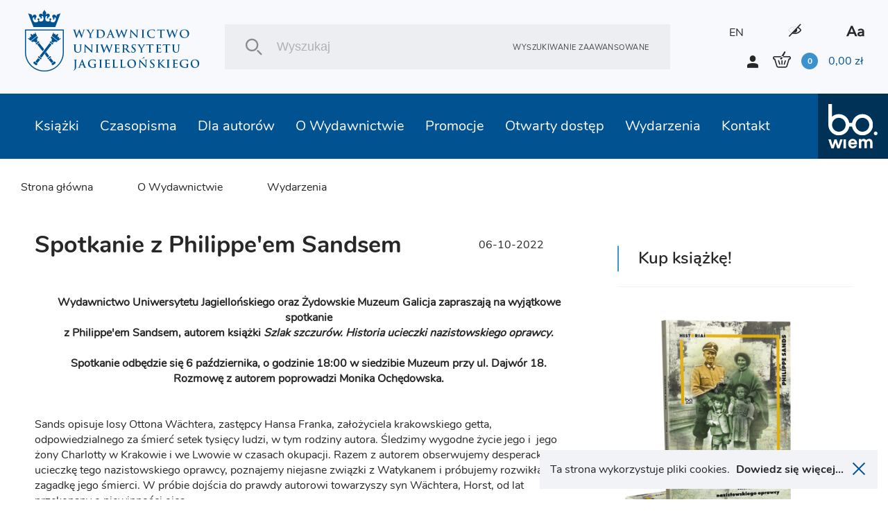

--- FILE ---
content_type: text/html; charset=UTF-8
request_url: https://wuj.pl/aktualnosc/spotkanie-z-philippeem-sandsem
body_size: 10484
content:
<!DOCTYPE html>
<html lang="pl">
	<head>
		
		<meta charset="utf-8">
		<title>Wydawnictwo Uniwersytetu Jagiellońskiego
			 - Spotkanie z Philippe&#039;em Sandsem		</title>
		<meta name="title" content="Spotkanie z Philippe&#039;em Sandsem">
		<meta name="description" content="Wydawnictwo Uniwersytetu Jagiellońskiego oraz Żydowskie Muzeum Galicja zapraszają na wyjątkowe spotkanie z Philippem Sandsem, autorem książki Szlak szczurów. Historia ucieczki nazistowskiego oprawcy. Spotkanie odbędzie się 6 października, o godzinie 18:00 w siedzibie Muzeum przy ul. Dajwór 18. Rozmo...">
		<meta name="keywords" content="wydawnictwo naukowe, marketing naukowy, publikacje naukowe, psychiatria, psychoterapia, reportaże, literatura piękna, ebooki, uniwersytet jagielloński">
		<meta name="viewport" content="width=device-width, user-scalable=no, initial-scale=1.0, maximum-scale=1.0, minimum-scale=1.0">

		<link href="/assets_front_wuj/css/bundle.css?v=6.41" rel="stylesheet" media="all">
				<link rel="icon" type="image/png" href="favicon-wuj-2.png">
		
					<meta property="og:url"          content="https://wuj.pl/aktualnosc/spotkanie-z-philippeem-sandsem" />
<meta property="og:type"         content="website" />
<meta property="og:title"        content="Spotkanie z Philippe&#039;em Sandsem" />
<meta property="og:description"  content="Wydawnictwo Uniwersytetu Jagiellońskiego oraz Żydowskie Muzeum Galicja zapraszają na wyjątkowe spotkanie z Philippem Sandsem, autorem książki Szlak szczurów. Historia ucieczki nazistowskiego oprawcy. Spotkanie odbędzie się 6 października, o godzinie 18:00 w siedzibie Muzeum przy ul. Dajwór 18. Rozmo..." />
<meta property="og:image"        content="https://wuj.pl/media/page/sands-spotkanie_news.png" />
<meta property="og:image:width"  content="300" />
<meta property="og:image:height" content="200" />
		
		<script type="text/javascript">
    (function(c,l,a,r,i,t,y){
        c[a]=c[a]||function(){(c[a].q=c[a].q||[]).push(arguments)};
        t=l.createElement(r);t.async=1;t.src="https://www.clarity.ms/tag/"+i;
        y=l.getElementsByTagName(r)[0];y.parentNode.insertBefore(t,y);
    })(window, document, "clarity", "script", "tc6ab1yd49");
</script>

<meta name="google-site-verification" content="wnnVxK25YublsfTam5pQi10Z4PMnYUSL6TX81ITEedU" />

<!-- Global site tag (gtag.js) - Google Analytics -->
<script async src="https://www.googletagmanager.com/gtag/js?id=UA-11243958-1"></script>
<script>
  window.dataLayer = window.dataLayer || [];
  function gtag(){dataLayer.push(arguments);}
  gtag('js', new Date());

  gtag('config', 'UA-11243958-1');
</script>
<!-- Facebook Pixel Code -->
<script>
!function(f,b,e,v,n,t,s)
{if(f.fbq)return;n=f.fbq=function(){n.callMethod?
n.callMethod.apply(n,arguments):n.queue.push(arguments)};
if(!f._fbq)f._fbq=n;n.push=n;n.loaded=!0;n.version='2.0';
n.queue=[];t=b.createElement(e);t.async=!0;
t.src=v;s=b.getElementsByTagName(e)[0];
s.parentNode.insertBefore(t,s)}(window, document,'script',
'https://connect.facebook.net/en_US/fbevents.js');
fbq('init', '756433991905910');
fbq('track', 'PageView');
</script>
<noscript><img height="1" width="1" style="display:none"
src="https://www.facebook.com/tr?id=756433991905910&ev=PageView&noscript=1"
/></noscript>
<!-- End Facebook Pixel Code -->
<meta name="facebook-domain-verification" content="bis6oj0c2mhrnnbzq0ldnz71m84vwo" />


	</head>

	<body class=" pl">

		
				<header class="header">

	<div class="header__logo">
		<a href="/" class="icon-logo header__logo--icon"></a>
	</div>
	<div class="header__search">
		<div class="header__search__inner">
			<form class="header__search__form" action="/szukaj" method="POST">
				<input type="text" class="header__search__input js-search-simle-word" value="" name="search_simple_word" placeholder="Wyszukaj"/>
				<div class="icon-search header__search__btn">
					<input type="submit" class="" value="">
				</div>
				<a href="/szukanie-zaawansowane" class="header__search__settings">Wyszukiwanie zaawansowane</a>
			</form>
		</div>
	</div>
	<div class="header__sidebar">
		<div class="header__sidebar--top">

										
										

							<a class="header__icon--lang" href="/en/news/spotkanie-z-philippeem-sandsem-1">EN</a>
			

			<i class="icon-eye header__icon contrast"></i>

			<i class="icon-aa header__icon"></i>

		</div>
		<div class="header__sidebar--bottom">
			<i class="icon-user login-shortcut" data-id="login-shortcut">
				<span class="login-shortcut__inner">

											<a class="login-shortcut__item" href="/zarejestruj">UTWÓRZ KONTO</a>
						<a class="login-shortcut__item" href="/zaloguj">ZALOGUJ SIĘ</a>
									</span>
			</i>
							<a class="login-btn" href="/zarejestruj">UTWÓRZ KONTO</a>
				<a class="login-btn" href="/zaloguj">ZALOGUJ SIĘ</a>
						<div data-id="basket-base">
				<div data-id="basket" class="small-basket__trigger">
					<a href="/koszyk">
						<div class="header__basket js-header-cart-hover">
							<span
								class="icon-basket">							</span>
							<span class="item-count js-cart-num">0</span>
							<span class="total-price">
								<span class="total-price js-cart-sum">0,00</span>
								zł</span>
						</div>
												
					</a>
				</div>
			</div>
		</div>
	</div>

</header>

				<header class="header--mobile">

    <div data-id="mobile-menu-container">

        <div class="header__top" data-id="mobile-menu">

            <div class="header__logo">
                <a href="/" class="icon-logo header__logo--icon"></a>
            </div>

            <div class="header__top__inner">

                <a href="/koszyk" class="icon-basket header__icon">
                 
                    <span class="item-count js-cart-num">0</span>
                </a>
       

                <i class="icon-user login-shortcut login__icon" data-id="login-shortcut">
                    <span class="login-shortcut__inner">
                        <a class="login-shortcut__item" href = "/zaloguj">Zaloguj się</a>
                        <a class="login-shortcut__item" href = "/zarejestruj">Utwórz konto</a>
                    </span>
                </i>

                <div class="hamburger-menu" data-id="hamburger">
                    <div class="hamburger-menu__inner"></div>
                </div>

            </div>

        </div>

    </div>

    <div class="header__bottom">
        <div class="header__search">
            <div class="header__search__inner">
                <form class="header__search__form" action="/szukaj" method="POST">
                    <input 
                    	type="text" 
                    	class="header__search__input"
                    	value=""
                    	name="search_simple_word"  
                    	placeholder="Wyszukaj"
                    	/>
                    <div class="icon-search header__search__btn">
                        <input type="submit" class="" value="">
                    </div>
                    <a href="/szukanie-zaawansowane" class="header__search__settings">Wyszukiwanie zaawansowane</a>
                </form>
            </div>
        </div>
    </div>   

</header>

<header class="fixed-header--mobile"></header>
				<div class="main-nav">
			
<nav class="nav" data-id="nav">
	<div class="header-icons">
								
					
							
						 
			<a class="header__icon header__icon--lang" href="/en/news/spotkanie-z-philippeem-sandsem-1">EN</a>
				
        <i class="icon-eye header__icon contrast"></i>
        <i class="icon-aa header__icon"></i>
    </div>
	<ul class="nav__inner">
		
											
		<li class="nav__link active">
			<a class="nav__link__inner" href="/ksiazki">Książki
															<div class="has-submenu__arrow js-arrow"></div>						</a>
			
																																																																																																																						
			<div class="nav__submenu js-submenu">
				<div class="nav__submenu__inner">

					
					
						<div class="nav__submenu__col">
																							<h2 class="nav__submenu__col__title has-submenu">
									Popularne kategorie
									<span class="has-submenu__arrow"></span>
								</h2>
								<ul class="nav__submenu__col__inner js-submenu">
																		<li>
										
		
		
			
		
	
		<a href="/ksiazki/psychiatria-psychoterapia" class="nav__submenu__col__item" style="display:block;">
		Psychiatria, psychoterapia
	</a>
		
									</li>
																		<li>
										
		
		
			
		
	
		<a href="/ksiazki/literatura-faktu" class="nav__submenu__col__item" style="display:block;">
		Literatura faktu
	</a>
		
									</li>
																		<li>
										
		
		
			
		
	
		<a href="/ksiazki/literatura-piekna" class="nav__submenu__col__item" style="display:block;">
		Literatura piękna
	</a>
		
									</li>
																		<li>
										
		
		
			
		
	
		<a href="/ksiazki/literatura-popularnonaukowa" class="nav__submenu__col__item" style="display:block;">
		Literatura popularnonaukowa
	</a>
		
									</li>
																		<li>
										
		
		
			
		
	
		<a href="/ksiazki/autyzm-zespol-aspergera" class="nav__submenu__col__item" style="display:block;">
		Autyzm, zespół Aspergera
	</a>
		
									</li>
																		<li>
										
		
		
			
		
	
		<a href="/ksiazki/nauki-humanistyczne" class="nav__submenu__col__item" style="display:block;">
		Nauki humanistyczne
	</a>
		
									</li>
																		<li>
										
		
		
			
		
	
		<a href="/ksiazki/nauki-spoleczne" class="nav__submenu__col__item" style="display:block;">
		Nauki społeczne
	</a>
		
									</li>
																		<li>
										
		
		
			
		
	
		<a href="/ksiazki/ekonomia-i-zarzadzanie" class="nav__submenu__col__item" style="display:block;">
		Ekonomia i zarządzanie
	</a>
		
									</li>
																		<li>
										
		
		
			
		
	
		<a href="/ksiazki/historia" class="nav__submenu__col__item" style="display:block;">
		Historia
	</a>
		
									</li>
																		<li>
										
		
		
			
		
	
		<a href="/ksiazki/prawo" class="nav__submenu__col__item" style="display:block;">
		Prawo
	</a>
		
									</li>
																		<li>
										
		
		
			
		
	
		<a href="/ksiazki/medycyna" class="nav__submenu__col__item" style="display:block;">
		Medycyna
	</a>
		
									</li>
																		<li>
										
		
		
			
		
	
		<a href="/ksiazki/ksiazki-obcojezyczne" class="nav__submenu__col__item" style="display:block;">
		Książki obcojęzyczne
	</a>
		
									</li>
																	</ul>
													</div>

					
						<div class="nav__submenu__col">
																							<h2 class="nav__submenu__col__title has-submenu">
									Serie WUJ
									<span class="has-submenu__arrow"></span>
								</h2>
								<ul class="nav__submenu__col__inner js-submenu">
																		<li>
										
		
		
					
		
	
		<a href="/serie-wydawnicze/psychiatria-i-psychoterapia-1" class="nav__submenu__col__item" style="display:block;">
		Psychiatria i Psychoterapia
	</a>
		
									</li>
																		<li>
										
		
		
					
		
	
		<a href="/serie-wydawnicze/psyche-soma" class="nav__submenu__col__item" style="display:block;">
		Psyche / Soma
	</a>
		
									</li>
																		<li>
										
		
		
					
		
	
		<a href="/serie-wydawnicze/spektrum-1" class="nav__submenu__col__item" style="display:block;">
		Spektrum
	</a>
		
									</li>
																		<li>
										
		
		
					
		
	
		<a href="/serie-wydawnicze/awangarda-rewizje" class="nav__submenu__col__item" style="display:block;">
		Awangarda / Rewizje
	</a>
		
									</li>
																		<li>
										
		
		
					
		
	
		<a href="/serie-wydawnicze/hermeneia" class="nav__submenu__col__item" style="display:block;">
		Hermeneia
	</a>
		
									</li>
																		<li>
										
		
		
					
		
	
		<a href="/serie-wydawnicze/ex-oriente" class="nav__submenu__col__item" style="display:block;">
		Ex Oriente
	</a>
		
									</li>
																		<li>
										
		
		
					
		
	
		<a href="/serie-wydawnicze/mlodopolskie-swiaty-swiaty-modernizmu" class="nav__submenu__col__item" style="display:block;">
		Młodopolskie Światy | Światy Modernizmu
	</a>
		
									</li>
																		<li>
										
		
		
					
		
	
		<a href="/serie-wydawnicze/narracje-w-edukacji" class="nav__submenu__col__item" style="display:block;">
		Narracje w Edukacji
	</a>
		
									</li>
																		<li>
										
		
		
					
		
	
		<a href="/serie-wydawnicze/teatr-konstelacje" class="nav__submenu__col__item" style="display:block;">
		Teatr / Konstelacje
	</a>
		
									</li>
																		<li>
										
		
		
					
		
	
		<a href="/serie-wydawnicze/topografie-po-nowoczesnosci" class="nav__submenu__col__item" style="display:block;">
		Topografie (po)nowoczesności
	</a>
		
									</li>
																	</ul>
													</div>

					
						<div class="nav__submenu__col">
																							<h2 class="nav__submenu__col__title has-submenu">
									Serie bo.wiem
									<span class="has-submenu__arrow"></span>
								</h2>
								<ul class="nav__submenu__col__inner js-submenu">
																		<li>
										
		
		
					
		
	
		<a href="/serie-wydawnicze/portrety-oblicza" class="nav__submenu__col__item" style="display:block;">
		Portrety/Oblicza
	</a>
		
									</li>
																		<li>
										
		
		
					
		
	
		<a href="/serie-wydawnicze/nauka-1" class="nav__submenu__col__item" style="display:block;">
		#nauka
	</a>
		
									</li>
																		<li>
										
		
		
					
		
	
		<a href="/serie-wydawnicze/mundus-1" class="nav__submenu__col__item" style="display:block;">
		Mundus
	</a>
		
									</li>
																		<li>
										
		
		
					
		
	
		<a href="/serie-wydawnicze/seria-z-zurawiem" class="nav__submenu__col__item" style="display:block;">
		Seria z Żurawiem
	</a>
		
									</li>
																		<li>
										
		
		
					
		
	
		<a href="/serie-wydawnicze/seria-z-linia" class="nav__submenu__col__item" style="display:block;">
		Seria z Linią
	</a>
		
									</li>
																		<li>
										
		
		
					
		
	
		<a href="/serie-wydawnicze/historiai" class="nav__submenu__col__item" style="display:block;">
		Historiai
	</a>
		
									</li>
																		<li>
										
		
		
					
		
	
		<a href="/serie-wydawnicze/bona-vita-1" class="nav__submenu__col__item" style="display:block;">
		Bona Vita
	</a>
		
									</li>
																	</ul>
													</div>

					
						<div class="nav__submenu__col">
																							<h2 class="nav__submenu__col__title has-submenu">
									Polecamy
									<span class="has-submenu__arrow"></span>
								</h2>
								<ul class="nav__submenu__col__inner js-submenu">
																		<li>
											
	
		<a style="cursor:pointer;display:block;" class="nav__submenu__col__item" href = "/ksiazki/szukaj/nowosci">Nowości</a>

									</li>
																		<li>
											
	
		<a style="cursor:pointer;display:block;" class="nav__submenu__col__item" href = "/ksiazki/szukaj/zapowiedzi">Zapowiedzi</a>

									</li>
																		<li>
											
	
		<a style="cursor:pointer;display:block;" class="nav__submenu__col__item" href = "/ksiazki/szukaj/bestseller">Bestsellery</a>

									</li>
																	</ul>
													</div>

					


																<div class="nav__submenu__col--image">
														
																<a href="https://wuj.pl/ksiazki/szukaj#wariant-ebook" class="nav__submenu__image" style="background: url('/media/page_menu/blue1.png') center/cover no-repeat;">
									<h2 class="nav__submenu__image__heading">EBOOKI</h2>
								</a>

							
																<a href="https://wuj.pl/serie-wydawnicze-1" class="nav__submenu__image" style="background: url('/media/page_menu/zrzut-ekranu-2024-06-12-144740.png') center/cover no-repeat;">
									<h2 class="nav__submenu__image__heading">SERIE WYDAWNICZE</h2>
								</a>

							
																<a href="https://wuj.pl/ksiazki/szukaj#wariant-otwarty-dostep" class="nav__submenu__image" style="background: url('/media/page_menu/blue3.jpg') center/cover no-repeat;">
									<h2 class="nav__submenu__image__heading">OTWARTY DOSTĘP</h2>
								</a>

													</div>
							
							<div class="nav__submenu__col--image" data-id="nav__submenu__image__container"></div>
													
				</div>
			</div>
					</li>
											
		<li class="nav__link active">
			<a class="nav__link__inner" href="/czasopisma">Czasopisma
															<div class="has-submenu__arrow js-arrow"></div>						</a>
			
																																																																																						
			<div class="nav__submenu js-submenu">
				<div class="nav__submenu__inner">

					
					
						<div class="nav__submenu__col">
																							<h2 class="nav__submenu__col__title has-submenu">
									Czasopisma UJ
									<span class="has-submenu__arrow"></span>
								</h2>
								<ul class="nav__submenu__col__inner js-submenu">
																		<li>
										
		
		
			
		
	
		<a href="/ksiazki/electrum" class="nav__submenu__col__item" style="display:block;">
		Electrum
	</a>
		
									</li>
																		<li>
										
		
		
			
		
	
		<a href="/ksiazki/krakowskie-studia-z-historii-panstwa-i-prawa" class="nav__submenu__col__item" style="display:block;">
		Krakowskie Studia z Historii Państwa i Prawa
	</a>
		
									</li>
																		<li>
										
		
		
			
		
	
		<a href="/ksiazki/opuscula-musealia" class="nav__submenu__col__item" style="display:block;">
		Opuscula Musealia
	</a>
		
									</li>
																		<li>
										
		
		
			
		
	
		<a href="/ksiazki/prace-historyczne" class="nav__submenu__col__item" style="display:block;">
		Prace Historyczne
	</a>
		
									</li>
																		<li>
										
		
		
			
		
	
		<a href="/ksiazki/principia" class="nav__submenu__col__item" style="display:block;">
		Principia
	</a>
		
									</li>
																		<li>
										
		
		
			
		
	
		<a href="/ksiazki/przeglad-kulturoznawczy" class="nav__submenu__col__item" style="display:block;">
		Przegląd Kulturoznawczy
	</a>
		
									</li>
																		<li>
										
		
		
			
		
	
		<a href="/ksiazki/polska-mysl-pedagogiczna" class="nav__submenu__col__item" style="display:block;">
		Polska Myśl Pedagogiczna
	</a>
		
									</li>
																		<li>
										
		
		
			
		
	
		<a href="/ksiazki/przekladaniec" class="nav__submenu__col__item" style="display:block;">
		Przekładaniec
	</a>
		
									</li>
																	</ul>
													</div>

					
						<div class="nav__submenu__col">
																							<h2 class="nav__submenu__col__title has-submenu">
									Czasopisma UJ
									<span class="has-submenu__arrow"></span>
								</h2>
								<ul class="nav__submenu__col__inner js-submenu">
																		<li>
										
		
		
			
		
	
		<a href="/ksiazki/scripta-judaica-cracoviensia" class="nav__submenu__col__item" style="display:block;">
		Scripta Judaica Cracoviensia
	</a>
		
									</li>
																		<li>
										
		
		
			
		
	
		<a href="/ksiazki/studia-litteraria-universitatis-iagellonicae" class="nav__submenu__col__item" style="display:block;">
		Studia Litteraria Universitatis Iagellonicae
	</a>
		
									</li>
																		<li>
										
		
		
			
		
	
		<a href="/ksiazki/studia-judaica" class="nav__submenu__col__item" style="display:block;">
		Studia Judaica
	</a>
		
									</li>
																		<li>
										
		
		
			
		
	
		<a href="/ksiazki/studia-religiologica" class="nav__submenu__col__item" style="display:block;">
		Studia Religiologica
	</a>
		
									</li>
																		<li>
										
		
		
			
		
	
		<a href="/ksiazki/studia-z-zakresu-prawa-pracy-i-polityki-spolecznej" class="nav__submenu__col__item" style="display:block;">
		Studia z Zakresu Prawa Pracy i Polityki Społecznej
	</a>
		
									</li>
																		<li>
										
		
		
			
		
	
		<a href="/ksiazki/teoria-polityki" class="nav__submenu__col__item" style="display:block;">
		Teoria Polityki
	</a>
		
									</li>
																		<li>
										
		
		
			
		
	
		<a href="/ksiazki/terminus" class="nav__submenu__col__item" style="display:block;">
		Terminus
	</a>
		
									</li>
																	</ul>
													</div>

					
						<div class="nav__submenu__col">
																							<h2 class="nav__submenu__col__title has-submenu">
									Czasopisma UJ
									<span class="has-submenu__arrow"></span>
								</h2>
								<ul class="nav__submenu__col__inner js-submenu">
																		<li>
										
		
		
			
		
	
		<a href="/ksiazki/yearbook-of-conrad-studies" class="nav__submenu__col__item" style="display:block;">
		Yearbook of Conrad Studies (Poland)
	</a>
		
									</li>
																		<li>
										
		
		
			
		
	
		<a href="/ksiazki/wieloglos" class="nav__submenu__col__item" style="display:block;">
		Wielogłos
	</a>
		
									</li>
																		<li>
										
		
		
			
		
	
		<a href="/ksiazki/zeszyty-glottodydaktyczne" class="nav__submenu__col__item" style="display:block;">
		Zeszyty Glottodydaktyczne
	</a>
		
									</li>
																		<li>
										
		
		
			
		
	
		<a href="/ksiazki/zeszyty-prasoznawcze" class="nav__submenu__col__item" style="display:block;">
		Zeszyty Prasoznawcze
	</a>
		
									</li>
																	</ul>
													</div>

					


																<div class="nav__submenu__col--image">
														
																<a href="https://wuj.pl/ksiazki/czasopisma" class="nav__submenu__image" style="background: url('/media/page_menu/bez-nazwy-2.png') center/cover no-repeat;">
									<h2 class="nav__submenu__image__heading">Wersje papierowe</h2>
								</a>

							
																<a href="https://wuj.pl/czasopisma" class="nav__submenu__image" style="background: url('/media/page_menu/bez-nazwy-2_3782b616011c7bf74976d9bfe6cf876a.png') center/cover no-repeat;">
									<h2 class="nav__submenu__image__heading">Wersje elektroniczne</h2>
								</a>

													</div>
							
							<div class="nav__submenu__col--image" data-id="nav__submenu__image__container"></div>
													
				</div>
			</div>
					</li>
											
		<li class="nav__link active">
			<a class="nav__link__inner" href="/dla-autorow">Dla autorów
															<div class="has-submenu__arrow js-arrow"></div>						</a>
			
																																																																																						
			<div class="nav__submenu js-submenu">
				<div class="nav__submenu__inner">

					
					


																<div class="nav__submenu__col--image">
														
																<a href="https://wuj.pl/dla-autorow/informacje-ogolne" class="nav__submenu__image" style="background: url('/media/page_menu/1_b209d20a06dbab73ff4e2fbaf438290f.jpg') center/cover no-repeat;">
									<h2 class="nav__submenu__image__heading">Infomacje ogólne</h2>
								</a>

							
																<a href="https://wuj.pl/dla-autorow/przyjmowanie-do-produkcji-monografii-indywidualnych-i-zbiorowych-oraz-czasopism" class="nav__submenu__image" style="background: url('/media/page_menu/2_17c2044dbf4b99c258106312563b8206.jpg') center/cover no-repeat;">
									<h2 class="nav__submenu__image__heading">Przyjęcie do produkcji</h2>
								</a>

							
																<a href="https://wuj.pl/dla-autorow/zasady-wspolpracy-autora-z-wydawnictwem" class="nav__submenu__image" style="background: url('/media/page_menu/3_0dc5e9f0993a80548d9da3c120b20f80.jpg') center/cover no-repeat;">
									<h2 class="nav__submenu__image__heading">Zasady współpracy autora z wydawnictwem</h2>
								</a>

							
																<a href="https://wuj.pl/dla-autorow/wyslij-prosbe-o-kalkulacje" class="nav__submenu__image" style="background: url('/media/page_menu/4.jpg') center/cover no-repeat;">
									<h2 class="nav__submenu__image__heading">Wyślij prośbę o kalkulację</h2>
								</a>

							
																<a href="https://wuj.pl/dla-autorow/napisz-do-nas" class="nav__submenu__image" style="background: url('/media/page_menu/5.jpg') center/cover no-repeat;">
									<h2 class="nav__submenu__image__heading">Kontakt</h2>
								</a>

													</div>
							
							<div class="nav__submenu__col--image" data-id="nav__submenu__image__container"></div>
													
				</div>
			</div>
					</li>
											
		<li class="nav__link active">
			<a class="nav__link__inner" href="/o-wydawnictwie">O Wydawnictwie
															<div class="has-submenu__arrow js-arrow"></div>						</a>
			
																																																																						
			<div class="nav__submenu js-submenu">
				<div class="nav__submenu__inner">

					
					


																<div class="nav__submenu__col--image">
														
																<a href="https://wuj.pl/kontakt" class="nav__submenu__image" style="background: url('/media/page_menu/screenshot-2023-05-15-at-10-20-59-wydawnictwo-uniwersytetu-jagielloskiego.png') center/cover no-repeat;">
									<h2 class="nav__submenu__image__heading">Kontakt</h2>
								</a>

							
																<a href="https://wuj.pl/misja-i-cele" class="nav__submenu__image" style="background: url('/media/page_menu/1.jpg') center/cover no-repeat;">
									<h2 class="nav__submenu__image__heading">Misja i cele</h2>
								</a>

							
																<a href="https://wuj.pl/wydarzenia" class="nav__submenu__image" style="background: url('/media/page_menu/2.jpg') center/cover no-repeat;">
									<h2 class="nav__submenu__image__heading">Wydarzenia</h2>
								</a>

							
																<a href="https://wuj.pl/rok-2025" class="nav__submenu__image" style="background: url('/media/page_menu/3.jpg') center/cover no-repeat;">
									<h2 class="nav__submenu__image__heading">Nagrody</h2>
								</a>

													</div>
							
							<div class="nav__submenu__col--image" data-id="nav__submenu__image__container"></div>
													
				</div>
			</div>
					</li>
											
		<li class="nav__link active">
			<a class="nav__link__inner" href="/promocje">Promocje
																					</a>
					</li>
											
		<li class="nav__link active">
			<a class="nav__link__inner" href="/wuj-pl-ksiazki-szukaj-wariant-otwarty-dostep">Otwarty dostęp
															<div class="has-submenu__arrow js-arrow"></div>						</a>
			
																																						
			<div class="nav__submenu js-submenu">
				<div class="nav__submenu__inner">

					
					


																<div class="nav__submenu__col--image">
														
																<a href="/wuj-pl-ksiazki-szukaj-wariant-otwarty-dostep" class="nav__submenu__image" style="background: url('/media/page_menu/co1.png') center/cover no-repeat;">
									<h2 class="nav__submenu__image__heading">Książki w otwartym dostępie</h2>
								</a>

							
																<a href="/zasady-otwartego-dostepu" class="nav__submenu__image" style="background: url('/media/page_menu/co2.png') center/cover no-repeat;">
									<h2 class="nav__submenu__image__heading">Zasady otwartego dostępu</h2>
								</a>

													</div>
							
							<div class="nav__submenu__col--image" data-id="nav__submenu__image__container"></div>
													
				</div>
			</div>
					</li>
											
		<li class="nav__link active">
			<a class="nav__link__inner" href="/wydarzenia">Wydarzenia
						</a>
					</li>
											
		<li class="nav__link active">
			<a class="nav__link__inner" href="/kontakt">Kontakt
						</a>
					</li>
		
		<li class="nav__link link-to">
			<a href="http://bowiem.wuj.pl/" class="nav__link__inner">
				<img src="/assets_front_bowiem.wuj/img/logo.svg" alt="logo">
			</a>
		</li>


	</ul>
</nav>		</div>

		
<main class="main default">

		<div class="breadcrumbs-container">
		<div class="breadcrumbs">
			
    <a class="breadcrumbs__item" href="/">Strona główna</a>


	

                                                                                                        

    <a 
    	    	href="/o-wydawnictwie" 
    	    class="breadcrumbs__item ">O Wydawnictwie</a> 


			<a
		href="/wydarzenia"
			class="breadcrumbs__item">Wydarzenia</a>
		</div>
	</div>
	
	<div class="detail">

	<div>
		<div class="default-title__container">
			<h1 class="default-title">Spotkanie z Philippe&#039;em Sandsem</h1>
			<span class="default-title__date">06-10-2022</span>		</div>

		<div class="lead--small"><div style="text-align: center;"><strong>Wydawnictwo Uniwersytetu Jagiellońskiego oraz Żydowskie Muzeum Galicja zapraszają na wyjątkowe spotkanie <br />z Philippe'em Sandsem, autorem książki <a href="https://bowiem.wuj.pl/ksiazka/szlak-szczurow"><em>Szlak szczurów. Historia ucieczki nazistowskiego oprawcy</em>. </a><br /><br />Spotkanie odbędzie się 6 października, o godzinie 18:00 w siedzibie Muzeum przy ul. Dajwór 18. <br />Rozmowę z autorem poprowadzi Monika Ochędowska.</strong></div>
<br /><br />Sands opisuje losy Ottona Wächtera, zastępcy Hansa Franka, założyciela krakowskiego getta, odpowiedzialnego za śmierć setek tysięcy ludzi, w tym rodziny autora. Śledzimy wygodne życie jego i  jego żony Charlotty w Krakowie i we Lwowie w czasach okupacji. Razem z autorem obserwujemy desperacką ucieczkę tego nazistowskiego oprawcy, poznajemy niejasne związki z Watykanem i próbujemy rozwikłać zagadkę jego śmierci. W próbie dojścia do prawdy autorowi towarzyszy syn Wächtera, Horst, od lat przekonany o niewinności ojca.<br />Opisując historię Wachtera i jego rodziny, Sands udowadnia, że zmierzenie się z bolesną prawdą o najbliższych jest dla niektórych niemożliwe.<br /><br /><strong>Philippe Sands</strong> jest profesorem prawa w University College London i czynnym adwokatem w Matrix Chambers. Często występuje przed trybunałami międzynarodowymi, uczestniczył w wielu najdonioślejszych sprawach ostatnich lat, dotyczących Augusta Pinocheta, Jugosławii, Rwandy, Iraku, Guantanamo, Czagos czy Rohingjów w Mjanmie. Napisał między innymi <em>Lawless World</em> i <em>Torture Team</em>. Za <em>Powrót do Lwowa</em> otrzymał Baillie Gifford Prize i British Book Awards w kategorii literatura faktu. <em>Szlak szczurów</em> uzyskał status bestsellera „Sunday Times”. <br /><br />Spotkanie będzie tłumaczone symultanicznie przez <strong>Macieja Zabierowskiego.</strong><br /><br /><strong>Wstęp wolny.</strong></div>

				


		
					
	<div class="detail__object">
	
				
		<a  class="detail__banner">
			<div class="detail__banner__inner">
				<img src="/media/page_block/zaproszenie-sands-www2_banner.png" alt="" title="">
			</div>
		</a>
		
	</div>


			   


	


		
					
	<div class="detail__object">
	
				<div class="detail__heading-line">
			<h1 class="heading--main no-margin--all">O książce napisali między innymi:</h1>
		</div>
				
				<div class="lead--small">
			„Hipnotyzująca, wstrząsająca i przykuwająca uwagę”.  <br /><span style="font-size: 0.8em;">John le Carré, mistrz powieści szpiegowskich, autor książek <em>Wierny ogrodnik</em> i <em>Nocny recepcjonista </em></span><br /><br />„Doskonale opowiedziana historia i świetnie przeprowadzone badania historyczne”. <br /><span style="font-size: 0.8em;">Antony Beevor, historyk, autor <em>II wojny światowej</em> i <em>Stalingradu   </em></span><br /><br />„Książka pełna zwrotów akcji i intryg, przypominająca gęstością i tempem powieści Johna le Carré. [...] Jest pełna żywych opisów, a Sands wnosi do niej ten sam niesamowity rozmach narracyjny”. <br /><span style="font-size: 0.8em;">„Literary Review” </span><br /><br />„Zapierająca dech, porywająca i koniec końców druzgocąca. Philippe Sands dokonał rzeczy niewyobrażalnej: spojrzał rzeźnikowi prosto w oczy i opowiedział jego historię, a nie drgnęła mu przy tym nawet powieka”. <br /><span style="font-size: 0.8em;">Elif Shafak, autorka bestsellerowej książki <em>10 minut i 38 sekund na tym dziwnym świecie</em></span>
		</div>
				
	</div>


			   


	

	</div>

	<div class="default-sidebar">

				


		<div class="sideblock">
					
	<div class="">
	
				<div class="detail__heading-line">
			<h1 class="heading--main no-margin--all">Kup książkę!</h1>
		</div>
				
		<a href="https://bowiem.wuj.pl/ksiazka/szlak-szczurow" class="detail__image-content">
			<img src="/media/page_side_block/040-multi-paperback-stack-presentation-with-tablet-covervault_image.png" alt="" title="">
		</a>
		
	</div>


			   </div>


	

	</div>


	</div>


</main>



				<div class="lightbox" id="js-popup-info">

    <div class="lightbox__inner add-to-basket">

        <div class="lightbox__grid">
            <div>

                <h1 class="heading--big detail__heading js-popup-title">Dodano do koszyka!</h1>

                <div class="heading--basket detail__author js-popup-text"> </div>

                				<div class="js-loading loader-container" style="display:none;">
					<div class="loader"></div>
				</div>

                <div class="lightbox__grid lightbox__grid--btns">
			<a href="#" data-id="lightbox-close" class="btn btn--prev">KONTYNUUJ ZAKUPY</a>
			<a href="/koszyk" class="btn btn--next">PRZEJDŹ DO KOSZYKA</a>
                </div>

            </div>
        </div>

        <div class="btn--close trial__close" data-id="lightbox-close"></div>

    </div>

</div>

				<footer class="footer">

	
            <div class="info__bar">
    
    	      
      		      
            
                                                    
                    
        	
        	<a class="info__bar__item" href="/metody-i-koszty-dostawy">
        
            <img src="/assets_front_wuj/img/footer1.png">

                <div class="info__bar__description">

            
                <h2 class="heading--detail">Dostawa</h2>

                <div class="lead--small info__lead text-overflow--3">Zobacz sposoby i terminy realizacji Zamówień.</div>
				                
                
											<span class="info__bar__btn icon-arrow footer__collections__arrow"></span>
					
				
            </div>

        </a>
		      
      		      
            
                                                    
                    
        	
        	<a class="info__bar__item" href="/metody-platnosci">
        
            <img src="/assets_front_wuj/img/footer2.png">

                <div class="info__bar__description">

            
                <h2 class="heading--detail">Płatności</h2>

                <div class="lead--small info__lead text-overflow--3">Akceptujemy następujące metody płatności: PayU, przelew, pobranie</div>
				                
                
											<span class="info__bar__btn icon-arrow footer__collections__arrow"></span>
					
				
            </div>

        </a>
		      
      		      
            
                                                    
                    
        	
        	<a class="info__bar__item" href="/rabaty">
        
            <img src="/assets_front_wuj/img/footer3.png">

                <div class="info__bar__description">

            
                <h2 class="heading--detail">Rabaty</h2>

                <div class="lead--small info__lead text-overflow--3">Rabaty nawet do 40%. <br />Specjalne ceny na książki w akcjach promocyjnych.</div>
				                
                
											<span class="info__bar__btn icon-arrow footer__collections__arrow"></span>
					
				
            </div>

        </a>
		        

    </div>
    
        <div class="newsletter">

        <div class="newsletter__inner">
        
            <h1 class="heading--main--white">Newsletter</h1>

            <div class="newsletter__content">
            
                <h2 class="lead--small--white">Chcesz być na bieżąco z naszymi nowościami? Zapisz się na nasz newsletter, a otrzymasz informacje o premierach, promocjach i rabatach specjalnych.</h2>

                <div class="newsletter__form">
                	
                	<form action="" class="js-newsletter-form" data-url="/pl/newsletter/sign">
                	

                        <div class="js-group checkbox__container"> 
							<label class="checkbox__label--white">
								<input type="checkbox" class="js-newsletter-acceptpsycho checkbox--hidden"> 
								<span>Zaznacz to pole, aby zapisać się na dedykowany newsletter dla psychiatrów i psychoterapeutów. 
                                    <a class="js-newsletter_more" style="color:white">Więcej
                                    <span class="js-info" style="display:none">Zapisując się na listę psychiatrii będziesz informowany o najnowszych publikacjach z tej dziedziny. Wyrażam zgodę na przetwarzanie moich danych osobowych w zakresie adres e-mail w celu otrzymywania Newslettera od Wydawnictwa Uniwersytetu Jagiellońskiego zgodnie z Rozporządzeniem Parlamentu Europejskiego i Rady (UE) 2016/679 z dnia 27 kwietnia 2016 oraz zgodnie z klauzulą informacyjną dołączoną do mojej zgody.</span></a>
                                </span>
								<div class="checkbox">
									<i class="icon-check"></i>
								</div>
								<span class="validate validate--error check hide" >Prosimy o zaakceptowanie oświadczenia</span>
							</label>
						</div>
                        
                        <br/>

                		<div class="js-group" style="position: relative;">
		                    <input type="text" name="newsletter_email" class="newsletter__form__input" placeholder="Wpisz swój email">
							
		                    <div class="newsletter__form__input__overlay">
		                    
		                        <button type="submit" class="newsletter__form__btn js-signinnewsletter"><span class="mobile-hidden">Zapisz się</span></button>
		                    
		                    </div>
		
							<span class="validate validate--error check hide" >Proszę podać adres e-mail <i class="icon-alert"></i></span>
						</div>
						
	                    
	                    <div class="js-group checkbox__container"> 
							<label class="checkbox__label--white js-newsletter-regulamin-inject" for="norobot">
																<span>Wyrażam zgodę na przetwarzanie moich danych osobowych ... <a class="js-newsletter_more" style="color:white">Więcej<span class="js-info" style="display:none">Wyrażam zgodę na przetwarzanie moich danych osobowych w zakresie adres e-mail w celu otrzymywania Newslettera od Wydawnictwa Uniwersytetu Jagiellońskiego zgodnie z Rozporządzeniem Parlamentu Europejskiego i Rady (UE) 2016/679 z dnia 27 kwietnia 2016 oraz zgodnie z klauzulą informacyjną dołączoną do mojej zgody.</span></a></span>
								<div class="checkbox">
									<i class="icon-check"></i>
								</div>
								<span class="validate validate--error check hide" >Prosimy o zaznaczenie zgody</span>
							</label>
						</div>
						
						<div class="js-group checkbox__container"> 
							<label class="checkbox__label--white">
								<input type="checkbox" class="js-newsletter-accept1 checkbox--hidden"> 
								<span>Potwierdzam, że zapoznałem(am) się i przyjmuję do wiadomości... <a class="js-newsletter_more" style="color:white">Więcej<span class="js-info" style="display:none">Zgodnie z art. 13 Rozporządzenia Parlamentu Europejskiego i Rady (UE) 2016/679 z dnia 27 kwietnia 2016 r. w sprawie ochrony osób fizycznych w związku z przetwarzaniem danych osobowych (…) („Rozporządzenie Ogólne”) Uniwersytet Jagielloński informuje, że: Administratorem Pani/Pana danych osobowych jest Uniwersytet Jagielloński, ul. Gołębia 24, 31-007 Kraków. W Uniwersytecie wyznaczony został Inspektor Ochrony Danych, ul. Gołębia 24, 31-007 Kraków, pokój nr 31. Kontakt z Inspektorem zapewniony jest przez e-mail: iod@uj.edu.pl lub pod numerem telefonu 12 663 12 25. Podanie przez Panią/Pana danych jest dobrowolne lecz jest niezbędne do otrzymywania naszego Newslettera i informacji handlowych. Pani /Pana dane przechowywane będą przez okres niezbędny do realizacji celu, na który wyraziła Pani/Pan zgodę. Posiada Pani/Pan prawo do: dostępu do treści swoich danych oraz ich sprostowania, usunięcia, ograniczenia przetwarzania, przenoszenia danych, wniesienia sprzeciwu wobec przetwarzania, prawo do cofnięcia zgody w dowolnym momencie w przypadkach i na warunkach określonych w Rozporządzeniu Ogólnym. Konsekwencją wycofania zgody na przetwarzanie danych osobowych będzie zaprzestanie przetwarzania określonych w zgodzie danych osobowych w sposób w niej określony na jej podstawie. Wycofanie zgody można przesłać na adres e-mail kontakt@wuj.pl lub stawiając się osobiście w siedzibie Wydawnictwa Uniwersytetu Jagiellońskiego - ul. Michałowskiego 9/2, 31-126 Kraków (pok. 5). Ma Pan/Pani prawo wniesienia skargi do Prezesa Urzędu Ochrony Danych Osobowych gdy uzna Pani/Pan, że przetwarzanie Pani/Pana danych osobowych odbywa się z naruszeniem przepisów Rozporządzenia Ogólnego. Potwierdzam, że zapoznałem(am) się z Regulaminem oraz Polityką ochrony danych osobowych i przyjmuję do wiadomości ich treść.</span></a></span>
								<div class="checkbox">
									<i class="icon-check"></i>
								</div>
								<span class="validate validate--error check hide" >Prosimy o zaakceptowanie oświadczenia</span>
							</label>
						</div>
                    
                    </form>
                
                </div>
            
            </div>
        
        </div>

		
        <div class="socialmedia__inner">
        
            <h1 class="heading--main--white">Znajdziesz nas na</h1>

            <div class="socialmedia__content">
            	
            	                <a href="https://www.facebook.com/Wydawnictwo.UJ/?ref=aymt_homepage_panel&amp;eid=ARAhDFfZrc_NO0x_DbqhNOHLfmgtqmFfWXQO-43d3tPgB5CSBPZWcf7l_mZGaclC-bKHNbaWxqiYt1pO" class="socialmedia__item">
                    <i class="socialmedia__icon icon-fb"></i>
                </a>
                                                
                                <a href="https://www.instagram.com/wydawnictwo.uj/" class="socialmedia__item">
                    <i class="socialmedia__icon icon-ig"></i>
                </a>
                                
                                <a href="https://twitter.com/wydawnictwo_uj" class="socialmedia__item">
                                        <svg class="socialmedia__icon icon-x" width="28" height="29" viewBox="0 0 1200 1227" fill="none" xmlns="http://www.w3.org/2000/svg">
                        <path d="M714.163 519.284L1160.89 0H1055.03L667.137 450.887L357.328 0H0L468.492 681.821L0 1226.37H105.866L515.491 750.218L842.672 1226.37H1200L714.137 519.284H714.163ZM569.165 687.828L521.697 619.934L144.011 79.6944H306.615L611.412 515.685L658.88 583.579L1055.08 1150.3H892.476L569.165 687.854V687.828Z" fill="#005291"/>
                    </svg>
                </a>
                                
                                <a href="https://www.linkedin.com/company/wydawnictwo-uniwersytetu-jagiello%C5%84skiego" class="socialmedia__item">
                    <i class="socialmedia__icon icon-linkedin"></i>
                </a>
                                
                                <a href="https://www.youtube.com/channel/UCEnWWJkMbLjMng70rXFdlgg?view_as=subscriber" class="socialmedia__item">
                    <i class="socialmedia__icon icon-yt"></i>
                </a>
                
                                <a href="https://open.spotify.com/show/0p1m1QAPQ57rY4gV3CFQQ0" class="socialmedia__item">
                    <i class="socialmedia__icon icon-spotify"></i>
                </a>
                                
            
            </div>
        
        </div>

    </div>

        
            <div class="partners">
    
        <h1 class="heading--main partners__heading">Partnerzy</h1>

        <div class="partners__inner">
        
        	            <a href="https://swsw.us.edu.pl/" target="_blank" class="partners__inner__img">
                <img src="/media/partners_image/swsw-logotyp_logo.png" alt="Stowarzyszenie Wydawców Szkół Wyższych - logotyp" title="Stowarzyszenie Wydawców Szkół Wyższych">
            </a>
                        <a href="http://www.pik.org.pl/" target="_blank" class="partners__inner__img">
                <img src="/media/partners_image/logo-pik_logo.png" alt="Logo PIK" title="Jesteśmy członkiem PIK">
            </a>
                        <a href="https://cup.columbia.edu/distributed-press/jagiellonian-university-press" target="_blank" class="partners__inner__img">
                <img src="/media/partners_image/cup-1_logo.png" alt="" title="Columbia University Press">
            </a>
                        <a href="https://www.cambridge.org/core/what-we-publish/publishing-partners/jagiellonian-university-press" target="_blank" class="partners__inner__img">
                <img src="/media/partners_image/cambridge-university-press_logo.png" alt="" title="Cambridge University Press - Cambridge Core">
            </a>
                        <a href="https://www.crossref.org/" target="_blank" class="partners__inner__img">
                <img src="/media/partners_image/crossref-logo_logo.png" alt="Crossref - logotyp" title="Crossref">
            </a>
            
        </div>
        
    </div>
    


        <div class="footer--main">

                    
        <div class="footer--main__top">
        
            <div class="footer__logo">
                <a href="#" class="icon-logo footer__logo__icon"></a>
            </div>
			
                        <div class="footer__navigation">
            
                <ul class="footer__navigation__inner">
                
                	            			<li><a class="footer__navigation__link lead--white" href="/ksiazki">Książki</a></li>
        			            			<li><a class="footer__navigation__link lead--white" href="/czasopisma">Czasopisma</a></li>
        			            			<li><a class="footer__navigation__link lead--white" href="/dla-autorow">Dla autorów</a></li>
        			            			<li><a class="footer__navigation__link lead--white" href="/o-wydawnictwie">O Wydawnictwie</a></li>
        			            			<li><a class="footer__navigation__link lead--white" href="/promocje">Promocje</a></li>
        			            			<li><a class="footer__navigation__link lead--white" href="/wuj-pl-ksiazki-szukaj-wariant-otwarty-dostep">Otwarty dostęp</a></li>
        			            			<li><a class="footer__navigation__link lead--white" href="/wydarzenia">Wydarzenia</a></li>
        			            			<li><a class="footer__navigation__link lead--white" href="/kontakt">Kontakt</a></li>
        			                
                </ul>

            </div>
            
        </div>

        <div class="footer--main__middle">
        
            <div class="footer__navigation--small">
            	
            	            	
                <ul class="footer__navigation--small__inner">
                
                                			<li><a class="footer__navigation__link--small lead--small--white" href="/dla-autorow-1">Dla Autorów</a></li>
        			            			<li><a class="footer__navigation__link--small lead--small--white" href="/nagrody">Nagrody</a></li>
        			            			<li><a class="footer__navigation__link--small lead--small--white" href="/jak-zamawiac">Jak zamawiać</a></li>
        			            			<li><a class="footer__navigation__link--small lead--small--white" href="/polityka-cookies">Polityka cookies</a></li>
        			            			<li><a class="footer__navigation__link--small lead--small--white" href="/regulamin">Regulamin</a></li>
        			            			<li><a class="footer__navigation__link--small lead--small--white" href="/praca-u-nas">Praca u nas</a></li>
        			            			<li><a class="footer__navigation__link--small lead--small--white" href="/mapa-strony">Mapa strony</a></li>
        			            			<li><a class="footer__navigation__link--small lead--small--white" href="/serie-wydawnicze-1">Serie wydawnicze</a></li>
        			            			<li><a class="footer__navigation__link--small lead--small--white" href="/zestawy">Zestawy</a></li>
        			            			<li><a class="footer__navigation__link--small lead--small--white" href="/deklaracja-dostepnosci">Deklaracja dostępności</a></li>
        			            			<li><a class="footer__navigation__link--small lead--small--white" href="/deklaracja-dostepnosci-ksiazek-elektronicznych">Deklaracja dostępności książek elektronicznych</a></li>
        			            			<li><a class="footer__navigation__link--small lead--small--white" href="/multimedia">Multimedia</a></li>
        			            			<li><a class="footer__navigation__link--small lead--small--white" href="/autorzy-redaktorzy-tlumacze">Autorzy, redaktorzy, tłumacze</a></li>
        			            			<li><a class="footer__navigation__link--small lead--small--white" href="/kontakt">Kontakt</a></li>
        			
                </ul>
            
            </div>
        
        </div>
        
        <div class="footer--main__bottom">
        
            <span class="footer__copy">&copy; Wydawnictwo Uniwersytetu Jagiellońskiego</span>

            <span class="footer__copy">created by <a href="http://openform.pl/" class="footer__copy--link">openform</a></span>
        
        </div>

    </div>


		<div class="lightbox" id="js-popup-info-newsletter">

	<div class="lightbox__inner">

		<div>

			<h1 class="heading--big detail__heading js-popup-title">Dziękujemy za zapisanie się do newslettera!</h1>

			<div class="heading--basket detail__author js-popup-text"> </div>
			
						<div class="js-loading loader-container" style="display:none;">
				<div class="loader"></div>
			</div>
			
		</div>

		<div class="btn--close trial__close" data-id="lightbox-close"></div>
	
	</div>

</div>	<div class="lightbox" id="js-popup-info-newsletter-more">

	<div class="lightbox__inner">

		<div>

			<h1 class="heading--big detail__heading js-popup-title">Zgoda na przetwarzanie danych</h1>

			<div class="heading--basket detail__author js-popup-text"> </div>
			
						<div class="js-loading loader-container" style="display:none;">
				<div class="loader"></div>
			</div>
			
		</div>

		<div class="btn--close trial__close" data-id="lightbox-close"></div>
	
	</div>

</div>

</footer>
				<div class="cookies-block">
    <div class="cookies-block__inner">
        <p class="cookies-block__lead">Ta strona wykorzystuje pliki cookies.</p>
        
         

                
        <a href="/polityka-cookies" class="cookies-block__more">Dowiedz się więcej...</a>
        
                
    </div>
    <div class="cookies-block__accept"></div>
</div>
				<header class="fixed-header">
			<div class="header__logo">
				<a href="/" class="icon-logo header__logo--icon"></a>
			</div>
			
<nav class="nav" data-id="nav">
	<div class="header-icons">
								
					
							
						 
			<a class="header__icon header__icon--lang" href="/en/news/spotkanie-z-philippeem-sandsem-1">EN</a>
				
        <i class="icon-eye header__icon contrast"></i>
        <i class="icon-aa header__icon"></i>
    </div>
	<ul class="nav__inner">
		
											
		<li class="nav__link active">
			<a class="nav__link__inner" href="/ksiazki">Książki
															<div class="has-submenu__arrow js-arrow"></div>						</a>
			
																																																																																																																						
			<div class="nav__submenu js-submenu">
				<div class="nav__submenu__inner">

					
					
						<div class="nav__submenu__col">
																							<h2 class="nav__submenu__col__title has-submenu">
									Popularne kategorie
									<span class="has-submenu__arrow"></span>
								</h2>
								<ul class="nav__submenu__col__inner js-submenu">
																		<li>
										
		
		
			
		
	
		<a href="/ksiazki/psychiatria-psychoterapia" class="nav__submenu__col__item" style="display:block;">
		Psychiatria, psychoterapia
	</a>
		
									</li>
																		<li>
										
		
		
			
		
	
		<a href="/ksiazki/literatura-faktu" class="nav__submenu__col__item" style="display:block;">
		Literatura faktu
	</a>
		
									</li>
																		<li>
										
		
		
			
		
	
		<a href="/ksiazki/literatura-piekna" class="nav__submenu__col__item" style="display:block;">
		Literatura piękna
	</a>
		
									</li>
																		<li>
										
		
		
			
		
	
		<a href="/ksiazki/literatura-popularnonaukowa" class="nav__submenu__col__item" style="display:block;">
		Literatura popularnonaukowa
	</a>
		
									</li>
																		<li>
										
		
		
			
		
	
		<a href="/ksiazki/autyzm-zespol-aspergera" class="nav__submenu__col__item" style="display:block;">
		Autyzm, zespół Aspergera
	</a>
		
									</li>
																		<li>
										
		
		
			
		
	
		<a href="/ksiazki/nauki-humanistyczne" class="nav__submenu__col__item" style="display:block;">
		Nauki humanistyczne
	</a>
		
									</li>
																		<li>
										
		
		
			
		
	
		<a href="/ksiazki/nauki-spoleczne" class="nav__submenu__col__item" style="display:block;">
		Nauki społeczne
	</a>
		
									</li>
																		<li>
										
		
		
			
		
	
		<a href="/ksiazki/ekonomia-i-zarzadzanie" class="nav__submenu__col__item" style="display:block;">
		Ekonomia i zarządzanie
	</a>
		
									</li>
																		<li>
										
		
		
			
		
	
		<a href="/ksiazki/historia" class="nav__submenu__col__item" style="display:block;">
		Historia
	</a>
		
									</li>
																		<li>
										
		
		
			
		
	
		<a href="/ksiazki/prawo" class="nav__submenu__col__item" style="display:block;">
		Prawo
	</a>
		
									</li>
																		<li>
										
		
		
			
		
	
		<a href="/ksiazki/medycyna" class="nav__submenu__col__item" style="display:block;">
		Medycyna
	</a>
		
									</li>
																		<li>
										
		
		
			
		
	
		<a href="/ksiazki/ksiazki-obcojezyczne" class="nav__submenu__col__item" style="display:block;">
		Książki obcojęzyczne
	</a>
		
									</li>
																	</ul>
													</div>

					
						<div class="nav__submenu__col">
																							<h2 class="nav__submenu__col__title has-submenu">
									Serie WUJ
									<span class="has-submenu__arrow"></span>
								</h2>
								<ul class="nav__submenu__col__inner js-submenu">
																		<li>
										
		
		
					
		
	
		<a href="/serie-wydawnicze/psychiatria-i-psychoterapia-1" class="nav__submenu__col__item" style="display:block;">
		Psychiatria i Psychoterapia
	</a>
		
									</li>
																		<li>
										
		
		
					
		
	
		<a href="/serie-wydawnicze/psyche-soma" class="nav__submenu__col__item" style="display:block;">
		Psyche / Soma
	</a>
		
									</li>
																		<li>
										
		
		
					
		
	
		<a href="/serie-wydawnicze/spektrum-1" class="nav__submenu__col__item" style="display:block;">
		Spektrum
	</a>
		
									</li>
																		<li>
										
		
		
					
		
	
		<a href="/serie-wydawnicze/awangarda-rewizje" class="nav__submenu__col__item" style="display:block;">
		Awangarda / Rewizje
	</a>
		
									</li>
																		<li>
										
		
		
					
		
	
		<a href="/serie-wydawnicze/hermeneia" class="nav__submenu__col__item" style="display:block;">
		Hermeneia
	</a>
		
									</li>
																		<li>
										
		
		
					
		
	
		<a href="/serie-wydawnicze/ex-oriente" class="nav__submenu__col__item" style="display:block;">
		Ex Oriente
	</a>
		
									</li>
																		<li>
										
		
		
					
		
	
		<a href="/serie-wydawnicze/mlodopolskie-swiaty-swiaty-modernizmu" class="nav__submenu__col__item" style="display:block;">
		Młodopolskie Światy | Światy Modernizmu
	</a>
		
									</li>
																		<li>
										
		
		
					
		
	
		<a href="/serie-wydawnicze/narracje-w-edukacji" class="nav__submenu__col__item" style="display:block;">
		Narracje w Edukacji
	</a>
		
									</li>
																		<li>
										
		
		
					
		
	
		<a href="/serie-wydawnicze/teatr-konstelacje" class="nav__submenu__col__item" style="display:block;">
		Teatr / Konstelacje
	</a>
		
									</li>
																		<li>
										
		
		
					
		
	
		<a href="/serie-wydawnicze/topografie-po-nowoczesnosci" class="nav__submenu__col__item" style="display:block;">
		Topografie (po)nowoczesności
	</a>
		
									</li>
																	</ul>
													</div>

					
						<div class="nav__submenu__col">
																							<h2 class="nav__submenu__col__title has-submenu">
									Serie bo.wiem
									<span class="has-submenu__arrow"></span>
								</h2>
								<ul class="nav__submenu__col__inner js-submenu">
																		<li>
										
		
		
					
		
	
		<a href="/serie-wydawnicze/portrety-oblicza" class="nav__submenu__col__item" style="display:block;">
		Portrety/Oblicza
	</a>
		
									</li>
																		<li>
										
		
		
					
		
	
		<a href="/serie-wydawnicze/nauka-1" class="nav__submenu__col__item" style="display:block;">
		#nauka
	</a>
		
									</li>
																		<li>
										
		
		
					
		
	
		<a href="/serie-wydawnicze/mundus-1" class="nav__submenu__col__item" style="display:block;">
		Mundus
	</a>
		
									</li>
																		<li>
										
		
		
					
		
	
		<a href="/serie-wydawnicze/seria-z-zurawiem" class="nav__submenu__col__item" style="display:block;">
		Seria z Żurawiem
	</a>
		
									</li>
																		<li>
										
		
		
					
		
	
		<a href="/serie-wydawnicze/seria-z-linia" class="nav__submenu__col__item" style="display:block;">
		Seria z Linią
	</a>
		
									</li>
																		<li>
										
		
		
					
		
	
		<a href="/serie-wydawnicze/historiai" class="nav__submenu__col__item" style="display:block;">
		Historiai
	</a>
		
									</li>
																		<li>
										
		
		
					
		
	
		<a href="/serie-wydawnicze/bona-vita-1" class="nav__submenu__col__item" style="display:block;">
		Bona Vita
	</a>
		
									</li>
																	</ul>
													</div>

					
						<div class="nav__submenu__col">
																							<h2 class="nav__submenu__col__title has-submenu">
									Polecamy
									<span class="has-submenu__arrow"></span>
								</h2>
								<ul class="nav__submenu__col__inner js-submenu">
																		<li>
											
	
		<a style="cursor:pointer;display:block;" class="nav__submenu__col__item" href = "/ksiazki/szukaj/nowosci">Nowości</a>

									</li>
																		<li>
											
	
		<a style="cursor:pointer;display:block;" class="nav__submenu__col__item" href = "/ksiazki/szukaj/zapowiedzi">Zapowiedzi</a>

									</li>
																		<li>
											
	
		<a style="cursor:pointer;display:block;" class="nav__submenu__col__item" href = "/ksiazki/szukaj/bestseller">Bestsellery</a>

									</li>
																	</ul>
													</div>

					


																<div class="nav__submenu__col--image">
														
																<a href="https://wuj.pl/ksiazki/szukaj#wariant-ebook" class="nav__submenu__image" style="background: url('/media/page_menu/blue1.png') center/cover no-repeat;">
									<h2 class="nav__submenu__image__heading">EBOOKI</h2>
								</a>

							
																<a href="https://wuj.pl/serie-wydawnicze-1" class="nav__submenu__image" style="background: url('/media/page_menu/zrzut-ekranu-2024-06-12-144740.png') center/cover no-repeat;">
									<h2 class="nav__submenu__image__heading">SERIE WYDAWNICZE</h2>
								</a>

							
																<a href="https://wuj.pl/ksiazki/szukaj#wariant-otwarty-dostep" class="nav__submenu__image" style="background: url('/media/page_menu/blue3.jpg') center/cover no-repeat;">
									<h2 class="nav__submenu__image__heading">OTWARTY DOSTĘP</h2>
								</a>

													</div>
							
							<div class="nav__submenu__col--image" data-id="nav__submenu__image__container"></div>
													
				</div>
			</div>
					</li>
											
		<li class="nav__link active">
			<a class="nav__link__inner" href="/czasopisma">Czasopisma
															<div class="has-submenu__arrow js-arrow"></div>						</a>
			
																																																																																						
			<div class="nav__submenu js-submenu">
				<div class="nav__submenu__inner">

					
					
						<div class="nav__submenu__col">
																							<h2 class="nav__submenu__col__title has-submenu">
									Czasopisma UJ
									<span class="has-submenu__arrow"></span>
								</h2>
								<ul class="nav__submenu__col__inner js-submenu">
																		<li>
										
		
		
			
		
	
		<a href="/ksiazki/electrum" class="nav__submenu__col__item" style="display:block;">
		Electrum
	</a>
		
									</li>
																		<li>
										
		
		
			
		
	
		<a href="/ksiazki/krakowskie-studia-z-historii-panstwa-i-prawa" class="nav__submenu__col__item" style="display:block;">
		Krakowskie Studia z Historii Państwa i Prawa
	</a>
		
									</li>
																		<li>
										
		
		
			
		
	
		<a href="/ksiazki/opuscula-musealia" class="nav__submenu__col__item" style="display:block;">
		Opuscula Musealia
	</a>
		
									</li>
																		<li>
										
		
		
			
		
	
		<a href="/ksiazki/prace-historyczne" class="nav__submenu__col__item" style="display:block;">
		Prace Historyczne
	</a>
		
									</li>
																		<li>
										
		
		
			
		
	
		<a href="/ksiazki/principia" class="nav__submenu__col__item" style="display:block;">
		Principia
	</a>
		
									</li>
																		<li>
										
		
		
			
		
	
		<a href="/ksiazki/przeglad-kulturoznawczy" class="nav__submenu__col__item" style="display:block;">
		Przegląd Kulturoznawczy
	</a>
		
									</li>
																		<li>
										
		
		
			
		
	
		<a href="/ksiazki/polska-mysl-pedagogiczna" class="nav__submenu__col__item" style="display:block;">
		Polska Myśl Pedagogiczna
	</a>
		
									</li>
																		<li>
										
		
		
			
		
	
		<a href="/ksiazki/przekladaniec" class="nav__submenu__col__item" style="display:block;">
		Przekładaniec
	</a>
		
									</li>
																	</ul>
													</div>

					
						<div class="nav__submenu__col">
																							<h2 class="nav__submenu__col__title has-submenu">
									Czasopisma UJ
									<span class="has-submenu__arrow"></span>
								</h2>
								<ul class="nav__submenu__col__inner js-submenu">
																		<li>
										
		
		
			
		
	
		<a href="/ksiazki/scripta-judaica-cracoviensia" class="nav__submenu__col__item" style="display:block;">
		Scripta Judaica Cracoviensia
	</a>
		
									</li>
																		<li>
										
		
		
			
		
	
		<a href="/ksiazki/studia-litteraria-universitatis-iagellonicae" class="nav__submenu__col__item" style="display:block;">
		Studia Litteraria Universitatis Iagellonicae
	</a>
		
									</li>
																		<li>
										
		
		
			
		
	
		<a href="/ksiazki/studia-judaica" class="nav__submenu__col__item" style="display:block;">
		Studia Judaica
	</a>
		
									</li>
																		<li>
										
		
		
			
		
	
		<a href="/ksiazki/studia-religiologica" class="nav__submenu__col__item" style="display:block;">
		Studia Religiologica
	</a>
		
									</li>
																		<li>
										
		
		
			
		
	
		<a href="/ksiazki/studia-z-zakresu-prawa-pracy-i-polityki-spolecznej" class="nav__submenu__col__item" style="display:block;">
		Studia z Zakresu Prawa Pracy i Polityki Społecznej
	</a>
		
									</li>
																		<li>
										
		
		
			
		
	
		<a href="/ksiazki/teoria-polityki" class="nav__submenu__col__item" style="display:block;">
		Teoria Polityki
	</a>
		
									</li>
																		<li>
										
		
		
			
		
	
		<a href="/ksiazki/terminus" class="nav__submenu__col__item" style="display:block;">
		Terminus
	</a>
		
									</li>
																	</ul>
													</div>

					
						<div class="nav__submenu__col">
																							<h2 class="nav__submenu__col__title has-submenu">
									Czasopisma UJ
									<span class="has-submenu__arrow"></span>
								</h2>
								<ul class="nav__submenu__col__inner js-submenu">
																		<li>
										
		
		
			
		
	
		<a href="/ksiazki/yearbook-of-conrad-studies" class="nav__submenu__col__item" style="display:block;">
		Yearbook of Conrad Studies (Poland)
	</a>
		
									</li>
																		<li>
										
		
		
			
		
	
		<a href="/ksiazki/wieloglos" class="nav__submenu__col__item" style="display:block;">
		Wielogłos
	</a>
		
									</li>
																		<li>
										
		
		
			
		
	
		<a href="/ksiazki/zeszyty-glottodydaktyczne" class="nav__submenu__col__item" style="display:block;">
		Zeszyty Glottodydaktyczne
	</a>
		
									</li>
																		<li>
										
		
		
			
		
	
		<a href="/ksiazki/zeszyty-prasoznawcze" class="nav__submenu__col__item" style="display:block;">
		Zeszyty Prasoznawcze
	</a>
		
									</li>
																	</ul>
													</div>

					


																<div class="nav__submenu__col--image">
														
																<a href="https://wuj.pl/ksiazki/czasopisma" class="nav__submenu__image" style="background: url('/media/page_menu/bez-nazwy-2.png') center/cover no-repeat;">
									<h2 class="nav__submenu__image__heading">Wersje papierowe</h2>
								</a>

							
																<a href="https://wuj.pl/czasopisma" class="nav__submenu__image" style="background: url('/media/page_menu/bez-nazwy-2_3782b616011c7bf74976d9bfe6cf876a.png') center/cover no-repeat;">
									<h2 class="nav__submenu__image__heading">Wersje elektroniczne</h2>
								</a>

													</div>
							
							<div class="nav__submenu__col--image" data-id="nav__submenu__image__container"></div>
													
				</div>
			</div>
					</li>
											
		<li class="nav__link active">
			<a class="nav__link__inner" href="/dla-autorow">Dla autorów
															<div class="has-submenu__arrow js-arrow"></div>						</a>
			
																																																																																						
			<div class="nav__submenu js-submenu">
				<div class="nav__submenu__inner">

					
					


																<div class="nav__submenu__col--image">
														
																<a href="https://wuj.pl/dla-autorow/informacje-ogolne" class="nav__submenu__image" style="background: url('/media/page_menu/1_b209d20a06dbab73ff4e2fbaf438290f.jpg') center/cover no-repeat;">
									<h2 class="nav__submenu__image__heading">Infomacje ogólne</h2>
								</a>

							
																<a href="https://wuj.pl/dla-autorow/przyjmowanie-do-produkcji-monografii-indywidualnych-i-zbiorowych-oraz-czasopism" class="nav__submenu__image" style="background: url('/media/page_menu/2_17c2044dbf4b99c258106312563b8206.jpg') center/cover no-repeat;">
									<h2 class="nav__submenu__image__heading">Przyjęcie do produkcji</h2>
								</a>

							
																<a href="https://wuj.pl/dla-autorow/zasady-wspolpracy-autora-z-wydawnictwem" class="nav__submenu__image" style="background: url('/media/page_menu/3_0dc5e9f0993a80548d9da3c120b20f80.jpg') center/cover no-repeat;">
									<h2 class="nav__submenu__image__heading">Zasady współpracy autora z wydawnictwem</h2>
								</a>

							
																<a href="https://wuj.pl/dla-autorow/wyslij-prosbe-o-kalkulacje" class="nav__submenu__image" style="background: url('/media/page_menu/4.jpg') center/cover no-repeat;">
									<h2 class="nav__submenu__image__heading">Wyślij prośbę o kalkulację</h2>
								</a>

							
																<a href="https://wuj.pl/dla-autorow/napisz-do-nas" class="nav__submenu__image" style="background: url('/media/page_menu/5.jpg') center/cover no-repeat;">
									<h2 class="nav__submenu__image__heading">Kontakt</h2>
								</a>

													</div>
							
							<div class="nav__submenu__col--image" data-id="nav__submenu__image__container"></div>
													
				</div>
			</div>
					</li>
											
		<li class="nav__link active">
			<a class="nav__link__inner" href="/o-wydawnictwie">O Wydawnictwie
															<div class="has-submenu__arrow js-arrow"></div>						</a>
			
																																																																						
			<div class="nav__submenu js-submenu">
				<div class="nav__submenu__inner">

					
					


																<div class="nav__submenu__col--image">
														
																<a href="https://wuj.pl/kontakt" class="nav__submenu__image" style="background: url('/media/page_menu/screenshot-2023-05-15-at-10-20-59-wydawnictwo-uniwersytetu-jagielloskiego.png') center/cover no-repeat;">
									<h2 class="nav__submenu__image__heading">Kontakt</h2>
								</a>

							
																<a href="https://wuj.pl/misja-i-cele" class="nav__submenu__image" style="background: url('/media/page_menu/1.jpg') center/cover no-repeat;">
									<h2 class="nav__submenu__image__heading">Misja i cele</h2>
								</a>

							
																<a href="https://wuj.pl/wydarzenia" class="nav__submenu__image" style="background: url('/media/page_menu/2.jpg') center/cover no-repeat;">
									<h2 class="nav__submenu__image__heading">Wydarzenia</h2>
								</a>

							
																<a href="https://wuj.pl/rok-2025" class="nav__submenu__image" style="background: url('/media/page_menu/3.jpg') center/cover no-repeat;">
									<h2 class="nav__submenu__image__heading">Nagrody</h2>
								</a>

													</div>
							
							<div class="nav__submenu__col--image" data-id="nav__submenu__image__container"></div>
													
				</div>
			</div>
					</li>
											
		<li class="nav__link active">
			<a class="nav__link__inner" href="/promocje">Promocje
																					</a>
					</li>
											
		<li class="nav__link active">
			<a class="nav__link__inner" href="/wuj-pl-ksiazki-szukaj-wariant-otwarty-dostep">Otwarty dostęp
															<div class="has-submenu__arrow js-arrow"></div>						</a>
			
																																						
			<div class="nav__submenu js-submenu">
				<div class="nav__submenu__inner">

					
					


																<div class="nav__submenu__col--image">
														
																<a href="/wuj-pl-ksiazki-szukaj-wariant-otwarty-dostep" class="nav__submenu__image" style="background: url('/media/page_menu/co1.png') center/cover no-repeat;">
									<h2 class="nav__submenu__image__heading">Książki w otwartym dostępie</h2>
								</a>

							
																<a href="/zasady-otwartego-dostepu" class="nav__submenu__image" style="background: url('/media/page_menu/co2.png') center/cover no-repeat;">
									<h2 class="nav__submenu__image__heading">Zasady otwartego dostępu</h2>
								</a>

													</div>
							
							<div class="nav__submenu__col--image" data-id="nav__submenu__image__container"></div>
													
				</div>
			</div>
					</li>
											
		<li class="nav__link active">
			<a class="nav__link__inner" href="/wydarzenia">Wydarzenia
						</a>
					</li>
											
		<li class="nav__link active">
			<a class="nav__link__inner" href="/kontakt">Kontakt
						</a>
					</li>
		
		<li class="nav__link link-to">
			<a href="http://bowiem.wuj.pl/" class="nav__link__inner">
				<img src="/assets_front_bowiem.wuj/img/logo.svg" alt="logo">
			</a>
		</li>


	</ul>
</nav>			<div class="fixed-header__basket" data-id="basket-container"></div>
		</header>

		<script>
						var DEC_POINT = ',';
			var THOUSANDS_STEP = ' ';
					</script>

		<script type="text/javascript">
			var captchaFormset = null;
			var onloadRecaptchaCallback = function() {
				if(document.getElementById('ga-recapchata-form')){
				captchaFormset = grecaptcha.render('ga-recapchata-form', {
				'sitekey' : '6LduCEIqAAAAACWqvBhmWPNl0yPyl_Aju3e7fF2n'
				});
				}
			};
		</script>

		<script src="/assets_front_wuj/js/bundle.js?v=6.41"></script>


		
		<!-- Google Tag Manager (noscript) -->
<noscript><iframe src="https://www.googletagmanager.com/ns.html?id=GTM-5VZSZ9"
height="0" width="0" style="display:none;visibility:hidden"></iframe></noscript>
<!-- End Google Tag Manager (noscript) -->


	</body>
</html>
